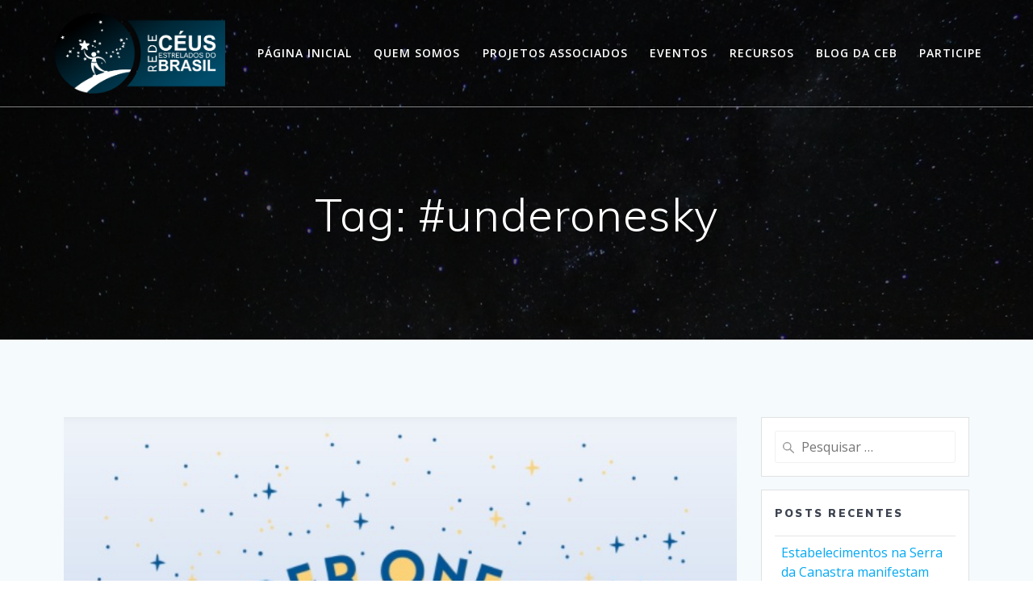

--- FILE ---
content_type: text/html; charset=UTF-8
request_url: http://ceusestreladosdobrasil.org/tag/underonesky/
body_size: 50514
content:
<!DOCTYPE html>
<html lang="pt-BR">
<head>
    <meta charset="UTF-8">
    <meta name="viewport" content="width=device-width, initial-scale=1">
    <link rel="profile" href="http://gmpg.org/xfn/11">

	    <script>
        (function (exports, d) {
            var _isReady = false,
                _event,
                _fns = [];

            function onReady(event) {
                d.removeEventListener("DOMContentLoaded", onReady);
                _isReady = true;
                _event = event;
                _fns.forEach(function (_fn) {
                    var fn = _fn[0],
                        context = _fn[1];
                    fn.call(context || exports, window.jQuery);
                });
            }

            function onReadyIe(event) {
                if (d.readyState === "complete") {
                    d.detachEvent("onreadystatechange", onReadyIe);
                    _isReady = true;
                    _event = event;
                    _fns.forEach(function (_fn) {
                        var fn = _fn[0],
                            context = _fn[1];
                        fn.call(context || exports, event);
                    });
                }
            }

            d.addEventListener && d.addEventListener("DOMContentLoaded", onReady) ||
            d.attachEvent && d.attachEvent("onreadystatechange", onReadyIe);

            function domReady(fn, context) {
                if (_isReady) {
                    fn.call(context, _event);
                }

                _fns.push([fn, context]);
            }

            exports.mesmerizeDomReady = domReady;
        })(window, document);
    </script>
	<title>#underonesky &#8211; Céus Estrelados do Brasil</title>
<meta name='robots' content='max-image-preview:large' />
<link rel='dns-prefetch' href='//fonts.googleapis.com' />
<link rel='dns-prefetch' href='//s.w.org' />
<link rel="alternate" type="application/rss+xml" title="Feed para Céus Estrelados do Brasil &raquo;" href="http://ceusestreladosdobrasil.org/feed/" />
<link rel="alternate" type="application/rss+xml" title="Feed de comentários para Céus Estrelados do Brasil &raquo;" href="http://ceusestreladosdobrasil.org/comments/feed/" />
<link rel="alternate" type="text/calendar" title="Céus Estrelados do Brasil &raquo; do iCal Feed" href="http://ceusestreladosdobrasil.org/events/?ical=1" />
<link rel="alternate" type="application/rss+xml" title="Feed de tag para Céus Estrelados do Brasil &raquo; #underonesky" href="http://ceusestreladosdobrasil.org/tag/underonesky/feed/" />
<script type="text/javascript">
window._wpemojiSettings = {"baseUrl":"https:\/\/s.w.org\/images\/core\/emoji\/14.0.0\/72x72\/","ext":".png","svgUrl":"https:\/\/s.w.org\/images\/core\/emoji\/14.0.0\/svg\/","svgExt":".svg","source":{"concatemoji":"http:\/\/ceusestreladosdobrasil.org\/wp-includes\/js\/wp-emoji-release.min.js?ver=6.0.11"}};
/*! This file is auto-generated */
!function(e,a,t){var n,r,o,i=a.createElement("canvas"),p=i.getContext&&i.getContext("2d");function s(e,t){var a=String.fromCharCode,e=(p.clearRect(0,0,i.width,i.height),p.fillText(a.apply(this,e),0,0),i.toDataURL());return p.clearRect(0,0,i.width,i.height),p.fillText(a.apply(this,t),0,0),e===i.toDataURL()}function c(e){var t=a.createElement("script");t.src=e,t.defer=t.type="text/javascript",a.getElementsByTagName("head")[0].appendChild(t)}for(o=Array("flag","emoji"),t.supports={everything:!0,everythingExceptFlag:!0},r=0;r<o.length;r++)t.supports[o[r]]=function(e){if(!p||!p.fillText)return!1;switch(p.textBaseline="top",p.font="600 32px Arial",e){case"flag":return s([127987,65039,8205,9895,65039],[127987,65039,8203,9895,65039])?!1:!s([55356,56826,55356,56819],[55356,56826,8203,55356,56819])&&!s([55356,57332,56128,56423,56128,56418,56128,56421,56128,56430,56128,56423,56128,56447],[55356,57332,8203,56128,56423,8203,56128,56418,8203,56128,56421,8203,56128,56430,8203,56128,56423,8203,56128,56447]);case"emoji":return!s([129777,127995,8205,129778,127999],[129777,127995,8203,129778,127999])}return!1}(o[r]),t.supports.everything=t.supports.everything&&t.supports[o[r]],"flag"!==o[r]&&(t.supports.everythingExceptFlag=t.supports.everythingExceptFlag&&t.supports[o[r]]);t.supports.everythingExceptFlag=t.supports.everythingExceptFlag&&!t.supports.flag,t.DOMReady=!1,t.readyCallback=function(){t.DOMReady=!0},t.supports.everything||(n=function(){t.readyCallback()},a.addEventListener?(a.addEventListener("DOMContentLoaded",n,!1),e.addEventListener("load",n,!1)):(e.attachEvent("onload",n),a.attachEvent("onreadystatechange",function(){"complete"===a.readyState&&t.readyCallback()})),(e=t.source||{}).concatemoji?c(e.concatemoji):e.wpemoji&&e.twemoji&&(c(e.twemoji),c(e.wpemoji)))}(window,document,window._wpemojiSettings);
</script>
<style type="text/css">
img.wp-smiley,
img.emoji {
	display: inline !important;
	border: none !important;
	box-shadow: none !important;
	height: 1em !important;
	width: 1em !important;
	margin: 0 0.07em !important;
	vertical-align: -0.1em !important;
	background: none !important;
	padding: 0 !important;
}
</style>
	<link rel='stylesheet' id='twb-open-sans-css'  href="" data-href='https://fonts.googleapis.com/css?family=Open+Sans%3A300%2C400%2C500%2C600%2C700%2C800&#038;display=swap&#038;ver=6.0.11' type='text/css' media='all' />
<link rel='stylesheet' id='twbbwg-global-css'  href='http://ceusestreladosdobrasil.org/wp-content/plugins/photo-gallery/booster/assets/css/global.css?ver=1.0.0' type='text/css' media='all' />
<link rel='stylesheet' id='tribe-events-block-event-venue-css'  href='http://ceusestreladosdobrasil.org/wp-content/plugins/the-events-calendar/src/resources/css/app/event-venue/frontend.min.css?ver=5.16.4' type='text/css' media='all' />
<link rel='stylesheet' id='tribe-events-block-event-price-css'  href='http://ceusestreladosdobrasil.org/wp-content/plugins/the-events-calendar/src/resources/css/app/event-price/frontend.min.css?ver=5.16.4' type='text/css' media='all' />
<link rel='stylesheet' id='tribe-events-block-event-links-css'  href='http://ceusestreladosdobrasil.org/wp-content/plugins/the-events-calendar/src/resources/css/app/event-links/frontend.min.css?ver=5.16.4' type='text/css' media='all' />
<link rel='stylesheet' id='tribe-events-block-event-organizer-css'  href='http://ceusestreladosdobrasil.org/wp-content/plugins/the-events-calendar/src/resources/css/app/event-organizer/frontend.min.css?ver=5.16.4' type='text/css' media='all' />
<link rel='stylesheet' id='tribe-events-block-event-website-css'  href='http://ceusestreladosdobrasil.org/wp-content/plugins/the-events-calendar/src/resources/css/app/event-website/frontend.min.css?ver=5.16.4' type='text/css' media='all' />
<link rel='stylesheet' id='tribe-events-block-event-datetime-css'  href='http://ceusestreladosdobrasil.org/wp-content/plugins/the-events-calendar/src/resources/css/app/event-datetime/frontend.min.css?ver=5.16.4' type='text/css' media='all' />
<link rel='stylesheet' id='wp-block-library-css'  href='http://ceusestreladosdobrasil.org/wp-includes/css/dist/block-library/style.min.css?ver=6.0.11' type='text/css' media='all' />
<style id='global-styles-inline-css' type='text/css'>
body{--wp--preset--color--black: #000000;--wp--preset--color--cyan-bluish-gray: #abb8c3;--wp--preset--color--white: #ffffff;--wp--preset--color--pale-pink: #f78da7;--wp--preset--color--vivid-red: #cf2e2e;--wp--preset--color--luminous-vivid-orange: #ff6900;--wp--preset--color--luminous-vivid-amber: #fcb900;--wp--preset--color--light-green-cyan: #7bdcb5;--wp--preset--color--vivid-green-cyan: #00d084;--wp--preset--color--pale-cyan-blue: #8ed1fc;--wp--preset--color--vivid-cyan-blue: #0693e3;--wp--preset--color--vivid-purple: #9b51e0;--wp--preset--gradient--vivid-cyan-blue-to-vivid-purple: linear-gradient(135deg,rgba(6,147,227,1) 0%,rgb(155,81,224) 100%);--wp--preset--gradient--light-green-cyan-to-vivid-green-cyan: linear-gradient(135deg,rgb(122,220,180) 0%,rgb(0,208,130) 100%);--wp--preset--gradient--luminous-vivid-amber-to-luminous-vivid-orange: linear-gradient(135deg,rgba(252,185,0,1) 0%,rgba(255,105,0,1) 100%);--wp--preset--gradient--luminous-vivid-orange-to-vivid-red: linear-gradient(135deg,rgba(255,105,0,1) 0%,rgb(207,46,46) 100%);--wp--preset--gradient--very-light-gray-to-cyan-bluish-gray: linear-gradient(135deg,rgb(238,238,238) 0%,rgb(169,184,195) 100%);--wp--preset--gradient--cool-to-warm-spectrum: linear-gradient(135deg,rgb(74,234,220) 0%,rgb(151,120,209) 20%,rgb(207,42,186) 40%,rgb(238,44,130) 60%,rgb(251,105,98) 80%,rgb(254,248,76) 100%);--wp--preset--gradient--blush-light-purple: linear-gradient(135deg,rgb(255,206,236) 0%,rgb(152,150,240) 100%);--wp--preset--gradient--blush-bordeaux: linear-gradient(135deg,rgb(254,205,165) 0%,rgb(254,45,45) 50%,rgb(107,0,62) 100%);--wp--preset--gradient--luminous-dusk: linear-gradient(135deg,rgb(255,203,112) 0%,rgb(199,81,192) 50%,rgb(65,88,208) 100%);--wp--preset--gradient--pale-ocean: linear-gradient(135deg,rgb(255,245,203) 0%,rgb(182,227,212) 50%,rgb(51,167,181) 100%);--wp--preset--gradient--electric-grass: linear-gradient(135deg,rgb(202,248,128) 0%,rgb(113,206,126) 100%);--wp--preset--gradient--midnight: linear-gradient(135deg,rgb(2,3,129) 0%,rgb(40,116,252) 100%);--wp--preset--duotone--dark-grayscale: url('#wp-duotone-dark-grayscale');--wp--preset--duotone--grayscale: url('#wp-duotone-grayscale');--wp--preset--duotone--purple-yellow: url('#wp-duotone-purple-yellow');--wp--preset--duotone--blue-red: url('#wp-duotone-blue-red');--wp--preset--duotone--midnight: url('#wp-duotone-midnight');--wp--preset--duotone--magenta-yellow: url('#wp-duotone-magenta-yellow');--wp--preset--duotone--purple-green: url('#wp-duotone-purple-green');--wp--preset--duotone--blue-orange: url('#wp-duotone-blue-orange');--wp--preset--font-size--small: 13px;--wp--preset--font-size--medium: 20px;--wp--preset--font-size--large: 36px;--wp--preset--font-size--x-large: 42px;}.has-black-color{color: var(--wp--preset--color--black) !important;}.has-cyan-bluish-gray-color{color: var(--wp--preset--color--cyan-bluish-gray) !important;}.has-white-color{color: var(--wp--preset--color--white) !important;}.has-pale-pink-color{color: var(--wp--preset--color--pale-pink) !important;}.has-vivid-red-color{color: var(--wp--preset--color--vivid-red) !important;}.has-luminous-vivid-orange-color{color: var(--wp--preset--color--luminous-vivid-orange) !important;}.has-luminous-vivid-amber-color{color: var(--wp--preset--color--luminous-vivid-amber) !important;}.has-light-green-cyan-color{color: var(--wp--preset--color--light-green-cyan) !important;}.has-vivid-green-cyan-color{color: var(--wp--preset--color--vivid-green-cyan) !important;}.has-pale-cyan-blue-color{color: var(--wp--preset--color--pale-cyan-blue) !important;}.has-vivid-cyan-blue-color{color: var(--wp--preset--color--vivid-cyan-blue) !important;}.has-vivid-purple-color{color: var(--wp--preset--color--vivid-purple) !important;}.has-black-background-color{background-color: var(--wp--preset--color--black) !important;}.has-cyan-bluish-gray-background-color{background-color: var(--wp--preset--color--cyan-bluish-gray) !important;}.has-white-background-color{background-color: var(--wp--preset--color--white) !important;}.has-pale-pink-background-color{background-color: var(--wp--preset--color--pale-pink) !important;}.has-vivid-red-background-color{background-color: var(--wp--preset--color--vivid-red) !important;}.has-luminous-vivid-orange-background-color{background-color: var(--wp--preset--color--luminous-vivid-orange) !important;}.has-luminous-vivid-amber-background-color{background-color: var(--wp--preset--color--luminous-vivid-amber) !important;}.has-light-green-cyan-background-color{background-color: var(--wp--preset--color--light-green-cyan) !important;}.has-vivid-green-cyan-background-color{background-color: var(--wp--preset--color--vivid-green-cyan) !important;}.has-pale-cyan-blue-background-color{background-color: var(--wp--preset--color--pale-cyan-blue) !important;}.has-vivid-cyan-blue-background-color{background-color: var(--wp--preset--color--vivid-cyan-blue) !important;}.has-vivid-purple-background-color{background-color: var(--wp--preset--color--vivid-purple) !important;}.has-black-border-color{border-color: var(--wp--preset--color--black) !important;}.has-cyan-bluish-gray-border-color{border-color: var(--wp--preset--color--cyan-bluish-gray) !important;}.has-white-border-color{border-color: var(--wp--preset--color--white) !important;}.has-pale-pink-border-color{border-color: var(--wp--preset--color--pale-pink) !important;}.has-vivid-red-border-color{border-color: var(--wp--preset--color--vivid-red) !important;}.has-luminous-vivid-orange-border-color{border-color: var(--wp--preset--color--luminous-vivid-orange) !important;}.has-luminous-vivid-amber-border-color{border-color: var(--wp--preset--color--luminous-vivid-amber) !important;}.has-light-green-cyan-border-color{border-color: var(--wp--preset--color--light-green-cyan) !important;}.has-vivid-green-cyan-border-color{border-color: var(--wp--preset--color--vivid-green-cyan) !important;}.has-pale-cyan-blue-border-color{border-color: var(--wp--preset--color--pale-cyan-blue) !important;}.has-vivid-cyan-blue-border-color{border-color: var(--wp--preset--color--vivid-cyan-blue) !important;}.has-vivid-purple-border-color{border-color: var(--wp--preset--color--vivid-purple) !important;}.has-vivid-cyan-blue-to-vivid-purple-gradient-background{background: var(--wp--preset--gradient--vivid-cyan-blue-to-vivid-purple) !important;}.has-light-green-cyan-to-vivid-green-cyan-gradient-background{background: var(--wp--preset--gradient--light-green-cyan-to-vivid-green-cyan) !important;}.has-luminous-vivid-amber-to-luminous-vivid-orange-gradient-background{background: var(--wp--preset--gradient--luminous-vivid-amber-to-luminous-vivid-orange) !important;}.has-luminous-vivid-orange-to-vivid-red-gradient-background{background: var(--wp--preset--gradient--luminous-vivid-orange-to-vivid-red) !important;}.has-very-light-gray-to-cyan-bluish-gray-gradient-background{background: var(--wp--preset--gradient--very-light-gray-to-cyan-bluish-gray) !important;}.has-cool-to-warm-spectrum-gradient-background{background: var(--wp--preset--gradient--cool-to-warm-spectrum) !important;}.has-blush-light-purple-gradient-background{background: var(--wp--preset--gradient--blush-light-purple) !important;}.has-blush-bordeaux-gradient-background{background: var(--wp--preset--gradient--blush-bordeaux) !important;}.has-luminous-dusk-gradient-background{background: var(--wp--preset--gradient--luminous-dusk) !important;}.has-pale-ocean-gradient-background{background: var(--wp--preset--gradient--pale-ocean) !important;}.has-electric-grass-gradient-background{background: var(--wp--preset--gradient--electric-grass) !important;}.has-midnight-gradient-background{background: var(--wp--preset--gradient--midnight) !important;}.has-small-font-size{font-size: var(--wp--preset--font-size--small) !important;}.has-medium-font-size{font-size: var(--wp--preset--font-size--medium) !important;}.has-large-font-size{font-size: var(--wp--preset--font-size--large) !important;}.has-x-large-font-size{font-size: var(--wp--preset--font-size--x-large) !important;}
</style>
<link rel='stylesheet' id='bwg_fonts-css'  href='http://ceusestreladosdobrasil.org/wp-content/plugins/photo-gallery/css/bwg-fonts/fonts.css?ver=0.0.1' type='text/css' media='all' />
<link rel='stylesheet' id='sumoselect-css'  href='http://ceusestreladosdobrasil.org/wp-content/plugins/photo-gallery/css/sumoselect.min.css?ver=3.4.6' type='text/css' media='all' />
<link rel='stylesheet' id='mCustomScrollbar-css'  href='http://ceusestreladosdobrasil.org/wp-content/plugins/photo-gallery/css/jquery.mCustomScrollbar.min.css?ver=3.1.5' type='text/css' media='all' />
<link rel='stylesheet' id='bwg_googlefonts-css'  href="" data-href='https://fonts.googleapis.com/css?family=Ubuntu&#038;subset=greek,latin,greek-ext,vietnamese,cyrillic-ext,latin-ext,cyrillic' type='text/css' media='all' />
<link rel='stylesheet' id='bwg_frontend-css'  href='http://ceusestreladosdobrasil.org/wp-content/plugins/photo-gallery/css/styles.min.css?ver=1.8.18' type='text/css' media='all' />
<link rel='stylesheet' id='mesmerize-style-css'  href='http://ceusestreladosdobrasil.org/wp-content/themes/mesmerize/style.min.css?ver=1.6.116' type='text/css' media='all' />
<style id='mesmerize-style-inline-css' type='text/css'>
img.logo.dark, img.custom-logo{width:auto;max-height:100px !important;}
/** cached kirki style */@media screen and (min-width: 768px){.header{background-position:center center;}}.header-homepage:not(.header-slide).color-overlay:before{background:#000000;}.header-homepage:not(.header-slide) .background-overlay,.header-homepage:not(.header-slide).color-overlay::before{opacity:0.5;}.header-homepage-arrow{font-size:calc( 50px * 0.84 );bottom:20px;background:rgba(255,255,255,0);}.header-homepage-arrow > i.fa{width:50px;height:50px;}.header-homepage-arrow > i{color:#ffffff;}.header.color-overlay:before{background:#000000;}.header .background-overlay,.header.color-overlay::before{opacity:0.6;}.header.color-overlay:after{filter:invert(0%) ;}.header-homepage .header-description-row{padding-top:1%;padding-bottom:10%;}.inner-header-description{padding-top:8%;padding-bottom:8%;}.mesmerize-front-page .navigation-bar.bordered{border-bottom-color:rgba(255,255,255,0.417);border-bottom-width:1px;border-bottom-style:solid;}.mesmerize-inner-page .navigation-bar.bordered{border-bottom-color:rgba(255, 255, 255, 0.5);border-bottom-width:1px;border-bottom-style:solid;}@media screen and (max-width:767px){.header-homepage .header-description-row{padding-top:10%;padding-bottom:10%;}}@media only screen and (min-width: 768px){.header-content .align-holder{width:70%!important;}.inner-header-description{text-align:center!important;}}
</style>
<link rel='stylesheet' id='mesmerize-style-bundle-css'  href='http://ceusestreladosdobrasil.org/wp-content/themes/mesmerize/assets/css/theme.bundle.min.css?ver=1.6.116' type='text/css' media='all' />
<link rel='stylesheet' id='mesmerize-fonts-css'  href="" data-href='https://fonts.googleapis.com/css?family=Open+Sans%3A300%2C400%2C600%2C700%7CMuli%3A300%2C300italic%2C400%2C400italic%2C600%2C600italic%2C700%2C700italic%2C900%2C900italic%7CPlayfair+Display%3A400%2C400italic%2C700%2C700italic&#038;subset=latin%2Clatin-ext&#038;display=swap' type='text/css' media='all' />
<link rel='stylesheet' id='slb_core-css'  href='http://ceusestreladosdobrasil.org/wp-content/plugins/simple-lightbox/client/css/app.css?ver=2.9.3' type='text/css' media='all' />
<script type='text/javascript' src='http://ceusestreladosdobrasil.org/wp-includes/js/jquery/jquery.min.js?ver=3.6.0' id='jquery-core-js'></script>
<script type='text/javascript' src='http://ceusestreladosdobrasil.org/wp-includes/js/jquery/jquery-migrate.min.js?ver=3.3.2' id='jquery-migrate-js'></script>
<script type='text/javascript' id='jquery-js-after'>
    
        (function () {
            function setHeaderTopSpacing() {

                setTimeout(function() {
                  var headerTop = document.querySelector('.header-top');
                  var headers = document.querySelectorAll('.header-wrapper .header,.header-wrapper .header-homepage');

                  for (var i = 0; i < headers.length; i++) {
                      var item = headers[i];
                      item.style.paddingTop = headerTop.getBoundingClientRect().height + "px";
                  }

                    var languageSwitcher = document.querySelector('.mesmerize-language-switcher');

                    if(languageSwitcher){
                        languageSwitcher.style.top = "calc( " +  headerTop.getBoundingClientRect().height + "px + 1rem)" ;
                    }
                    
                }, 100);

             
            }

            window.addEventListener('resize', setHeaderTopSpacing);
            window.mesmerizeSetHeaderTopSpacing = setHeaderTopSpacing
            mesmerizeDomReady(setHeaderTopSpacing);
        })();
    
    
</script>
<script type='text/javascript' src='http://ceusestreladosdobrasil.org/wp-content/plugins/photo-gallery/booster/assets/js/circle-progress.js?ver=1.2.2' id='twbbwg-circle-js'></script>
<script type='text/javascript' id='twbbwg-global-js-extra'>
/* <![CDATA[ */
var twb = {"nonce":"6802e10051","ajax_url":"http:\/\/ceusestreladosdobrasil.org\/wp-admin\/admin-ajax.php","plugin_url":"http:\/\/ceusestreladosdobrasil.org\/wp-content\/plugins\/photo-gallery\/booster","href":"http:\/\/ceusestreladosdobrasil.org\/wp-admin\/admin.php?page=twbbwg_photo-gallery"};
var twb = {"nonce":"6802e10051","ajax_url":"http:\/\/ceusestreladosdobrasil.org\/wp-admin\/admin-ajax.php","plugin_url":"http:\/\/ceusestreladosdobrasil.org\/wp-content\/plugins\/photo-gallery\/booster","href":"http:\/\/ceusestreladosdobrasil.org\/wp-admin\/admin.php?page=twbbwg_photo-gallery"};
/* ]]> */
</script>
<script type='text/javascript' src='http://ceusestreladosdobrasil.org/wp-content/plugins/photo-gallery/booster/assets/js/global.js?ver=1.0.0' id='twbbwg-global-js'></script>
<script type='text/javascript' src='http://ceusestreladosdobrasil.org/wp-content/plugins/photo-gallery/js/jquery.sumoselect.min.js?ver=3.4.6' id='sumoselect-js'></script>
<script type='text/javascript' src='http://ceusestreladosdobrasil.org/wp-content/plugins/photo-gallery/js/tocca.min.js?ver=2.0.9' id='bwg_mobile-js'></script>
<script type='text/javascript' src='http://ceusestreladosdobrasil.org/wp-content/plugins/photo-gallery/js/jquery.mCustomScrollbar.concat.min.js?ver=3.1.5' id='mCustomScrollbar-js'></script>
<script type='text/javascript' src='http://ceusestreladosdobrasil.org/wp-content/plugins/photo-gallery/js/jquery.fullscreen.min.js?ver=0.6.0' id='jquery-fullscreen-js'></script>
<script type='text/javascript' id='bwg_frontend-js-extra'>
/* <![CDATA[ */
var bwg_objectsL10n = {"bwg_field_required":"field is required.","bwg_mail_validation":"Este n\u00e3o \u00e9 um endere\u00e7o de email v\u00e1lido. ","bwg_search_result":"N\u00e3o h\u00e1 imagens que correspondem \u00e0 sua pesquisa.","bwg_select_tag":"Select Tag","bwg_order_by":"Order By","bwg_search":"Pesquisar","bwg_show_ecommerce":"Show Ecommerce","bwg_hide_ecommerce":"Hide Ecommerce","bwg_show_comments":"Exibir Coment\u00e1rios","bwg_hide_comments":"Ocultar Coment\u00e1rios.","bwg_restore":"Restaurar","bwg_maximize":"Maximize","bwg_fullscreen":"Tela Cheia","bwg_exit_fullscreen":"Saia Tela Cheia","bwg_search_tag":"SEARCH...","bwg_tag_no_match":"No tags found","bwg_all_tags_selected":"All tags selected","bwg_tags_selected":"tags selected","play":"Play","pause":"Pausa","is_pro":"","bwg_play":"Play","bwg_pause":"Pausa","bwg_hide_info":"Ocultar informa\u00e7\u00f5es","bwg_show_info":"Mostrar info","bwg_hide_rating":"Esconder classifica\u00e7\u00e3o","bwg_show_rating":"Mostrar classifica\u00e7\u00e3o","ok":"Ok","cancel":"Cancel","select_all":"Select all","lazy_load":"0","lazy_loader":"http:\/\/ceusestreladosdobrasil.org\/wp-content\/plugins\/photo-gallery\/images\/ajax_loader.png","front_ajax":"0","bwg_tag_see_all":"see all tags","bwg_tag_see_less":"see less tags"};
/* ]]> */
</script>
<script type='text/javascript' src='http://ceusestreladosdobrasil.org/wp-content/plugins/photo-gallery/js/scripts.min.js?ver=1.8.18' id='bwg_frontend-js'></script>
<link rel="https://api.w.org/" href="http://ceusestreladosdobrasil.org/wp-json/" /><link rel="alternate" type="application/json" href="http://ceusestreladosdobrasil.org/wp-json/wp/v2/tags/29" /><link rel="EditURI" type="application/rsd+xml" title="RSD" href="http://ceusestreladosdobrasil.org/xmlrpc.php?rsd" />
<link rel="wlwmanifest" type="application/wlwmanifest+xml" href="http://ceusestreladosdobrasil.org/wp-includes/wlwmanifest.xml" /> 
<meta name="generator" content="WordPress 6.0.11" />
<meta name="tec-api-version" content="v1"><meta name="tec-api-origin" content="http://ceusestreladosdobrasil.org"><link rel="alternate" href="http://ceusestreladosdobrasil.org/wp-json/tribe/events/v1/events/?tags=underonesky" />    <script type="text/javascript" data-name="async-styles">
        (function () {
            var links = document.querySelectorAll('link[data-href]');
            for (var i = 0; i < links.length; i++) {
                var item = links[i];
                item.href = item.getAttribute('data-href')
            }
        })();
    </script>
	<style type="text/css">.recentcomments a{display:inline !important;padding:0 !important;margin:0 !important;}</style><link rel="icon" href="http://ceusestreladosdobrasil.org/wp-content/uploads/2021/01/cropped-logo-ceus-estrelados-rodape-32x32.jpg" sizes="32x32" />
<link rel="icon" href="http://ceusestreladosdobrasil.org/wp-content/uploads/2021/01/cropped-logo-ceus-estrelados-rodape-192x192.jpg" sizes="192x192" />
<link rel="apple-touch-icon" href="http://ceusestreladosdobrasil.org/wp-content/uploads/2021/01/cropped-logo-ceus-estrelados-rodape-180x180.jpg" />
<meta name="msapplication-TileImage" content="http://ceusestreladosdobrasil.org/wp-content/uploads/2021/01/cropped-logo-ceus-estrelados-rodape-270x270.jpg" />
		<style type="text/css" id="wp-custom-css">
			p.header-subtitle, p.header-subtitle2{ font-size: 1.9rem;}

.footer-simple .footer-content (background:#222!important; margin-top:100px!important)

.conselho{background:#fff;}

.alinhamento{display:flex!important}

.nf-form-fields-required{color:#111!important}		</style>
			<style id="page-content-custom-styles">
			</style>
	        <style data-name="header-shapes">
            .header.color-overlay:after {background:url(http://ceusestreladosdobrasil.org/wp-content/themes/mesmerize/assets/images/header-shapes/circles.png) center center/ cover no-repeat}        </style>
            <style data-name="background-content-colors">
        .mesmerize-inner-page .page-content,
        .mesmerize-inner-page .content,
        .mesmerize-front-page.mesmerize-content-padding .page-content {
            background-color: #F5FAFD;
        }
    </style>
    </head>

<body class="archive tag tag-underonesky tag-29 wp-custom-logo tribe-no-js mesmerize-inner-page">
<svg xmlns="http://www.w3.org/2000/svg" viewBox="0 0 0 0" width="0" height="0" focusable="false" role="none" style="visibility: hidden; position: absolute; left: -9999px; overflow: hidden;" ><defs><filter id="wp-duotone-dark-grayscale"><feColorMatrix color-interpolation-filters="sRGB" type="matrix" values=" .299 .587 .114 0 0 .299 .587 .114 0 0 .299 .587 .114 0 0 .299 .587 .114 0 0 " /><feComponentTransfer color-interpolation-filters="sRGB" ><feFuncR type="table" tableValues="0 0.49803921568627" /><feFuncG type="table" tableValues="0 0.49803921568627" /><feFuncB type="table" tableValues="0 0.49803921568627" /><feFuncA type="table" tableValues="1 1" /></feComponentTransfer><feComposite in2="SourceGraphic" operator="in" /></filter></defs></svg><svg xmlns="http://www.w3.org/2000/svg" viewBox="0 0 0 0" width="0" height="0" focusable="false" role="none" style="visibility: hidden; position: absolute; left: -9999px; overflow: hidden;" ><defs><filter id="wp-duotone-grayscale"><feColorMatrix color-interpolation-filters="sRGB" type="matrix" values=" .299 .587 .114 0 0 .299 .587 .114 0 0 .299 .587 .114 0 0 .299 .587 .114 0 0 " /><feComponentTransfer color-interpolation-filters="sRGB" ><feFuncR type="table" tableValues="0 1" /><feFuncG type="table" tableValues="0 1" /><feFuncB type="table" tableValues="0 1" /><feFuncA type="table" tableValues="1 1" /></feComponentTransfer><feComposite in2="SourceGraphic" operator="in" /></filter></defs></svg><svg xmlns="http://www.w3.org/2000/svg" viewBox="0 0 0 0" width="0" height="0" focusable="false" role="none" style="visibility: hidden; position: absolute; left: -9999px; overflow: hidden;" ><defs><filter id="wp-duotone-purple-yellow"><feColorMatrix color-interpolation-filters="sRGB" type="matrix" values=" .299 .587 .114 0 0 .299 .587 .114 0 0 .299 .587 .114 0 0 .299 .587 .114 0 0 " /><feComponentTransfer color-interpolation-filters="sRGB" ><feFuncR type="table" tableValues="0.54901960784314 0.98823529411765" /><feFuncG type="table" tableValues="0 1" /><feFuncB type="table" tableValues="0.71764705882353 0.25490196078431" /><feFuncA type="table" tableValues="1 1" /></feComponentTransfer><feComposite in2="SourceGraphic" operator="in" /></filter></defs></svg><svg xmlns="http://www.w3.org/2000/svg" viewBox="0 0 0 0" width="0" height="0" focusable="false" role="none" style="visibility: hidden; position: absolute; left: -9999px; overflow: hidden;" ><defs><filter id="wp-duotone-blue-red"><feColorMatrix color-interpolation-filters="sRGB" type="matrix" values=" .299 .587 .114 0 0 .299 .587 .114 0 0 .299 .587 .114 0 0 .299 .587 .114 0 0 " /><feComponentTransfer color-interpolation-filters="sRGB" ><feFuncR type="table" tableValues="0 1" /><feFuncG type="table" tableValues="0 0.27843137254902" /><feFuncB type="table" tableValues="0.5921568627451 0.27843137254902" /><feFuncA type="table" tableValues="1 1" /></feComponentTransfer><feComposite in2="SourceGraphic" operator="in" /></filter></defs></svg><svg xmlns="http://www.w3.org/2000/svg" viewBox="0 0 0 0" width="0" height="0" focusable="false" role="none" style="visibility: hidden; position: absolute; left: -9999px; overflow: hidden;" ><defs><filter id="wp-duotone-midnight"><feColorMatrix color-interpolation-filters="sRGB" type="matrix" values=" .299 .587 .114 0 0 .299 .587 .114 0 0 .299 .587 .114 0 0 .299 .587 .114 0 0 " /><feComponentTransfer color-interpolation-filters="sRGB" ><feFuncR type="table" tableValues="0 0" /><feFuncG type="table" tableValues="0 0.64705882352941" /><feFuncB type="table" tableValues="0 1" /><feFuncA type="table" tableValues="1 1" /></feComponentTransfer><feComposite in2="SourceGraphic" operator="in" /></filter></defs></svg><svg xmlns="http://www.w3.org/2000/svg" viewBox="0 0 0 0" width="0" height="0" focusable="false" role="none" style="visibility: hidden; position: absolute; left: -9999px; overflow: hidden;" ><defs><filter id="wp-duotone-magenta-yellow"><feColorMatrix color-interpolation-filters="sRGB" type="matrix" values=" .299 .587 .114 0 0 .299 .587 .114 0 0 .299 .587 .114 0 0 .299 .587 .114 0 0 " /><feComponentTransfer color-interpolation-filters="sRGB" ><feFuncR type="table" tableValues="0.78039215686275 1" /><feFuncG type="table" tableValues="0 0.94901960784314" /><feFuncB type="table" tableValues="0.35294117647059 0.47058823529412" /><feFuncA type="table" tableValues="1 1" /></feComponentTransfer><feComposite in2="SourceGraphic" operator="in" /></filter></defs></svg><svg xmlns="http://www.w3.org/2000/svg" viewBox="0 0 0 0" width="0" height="0" focusable="false" role="none" style="visibility: hidden; position: absolute; left: -9999px; overflow: hidden;" ><defs><filter id="wp-duotone-purple-green"><feColorMatrix color-interpolation-filters="sRGB" type="matrix" values=" .299 .587 .114 0 0 .299 .587 .114 0 0 .299 .587 .114 0 0 .299 .587 .114 0 0 " /><feComponentTransfer color-interpolation-filters="sRGB" ><feFuncR type="table" tableValues="0.65098039215686 0.40392156862745" /><feFuncG type="table" tableValues="0 1" /><feFuncB type="table" tableValues="0.44705882352941 0.4" /><feFuncA type="table" tableValues="1 1" /></feComponentTransfer><feComposite in2="SourceGraphic" operator="in" /></filter></defs></svg><svg xmlns="http://www.w3.org/2000/svg" viewBox="0 0 0 0" width="0" height="0" focusable="false" role="none" style="visibility: hidden; position: absolute; left: -9999px; overflow: hidden;" ><defs><filter id="wp-duotone-blue-orange"><feColorMatrix color-interpolation-filters="sRGB" type="matrix" values=" .299 .587 .114 0 0 .299 .587 .114 0 0 .299 .587 .114 0 0 .299 .587 .114 0 0 " /><feComponentTransfer color-interpolation-filters="sRGB" ><feFuncR type="table" tableValues="0.098039215686275 1" /><feFuncG type="table" tableValues="0 0.66274509803922" /><feFuncB type="table" tableValues="0.84705882352941 0.41960784313725" /><feFuncA type="table" tableValues="1 1" /></feComponentTransfer><feComposite in2="SourceGraphic" operator="in" /></filter></defs></svg><style>
.screen-reader-text[href="#page-content"]:focus {
   background-color: #f1f1f1;
   border-radius: 3px;
   box-shadow: 0 0 2px 2px rgba(0, 0, 0, 0.6);
   clip: auto !important;
   clip-path: none;
   color: #21759b;

}
</style>
<a class="skip-link screen-reader-text" href="#page-content">Skip to content</a>

<div  id="page-top" class="header-top">
		<div class="navigation-bar bordered"  data-sticky='0'  data-sticky-mobile='1'  data-sticky-to='top' >
    <div class="navigation-wrapper ">
    	<div class="row basis-auto">
	        <div class="logo_col col-xs col-sm-fit">
	            <a href="http://ceusestreladosdobrasil.org/" class="custom-logo-link" data-type="group"  data-dynamic-mod="true" rel="home"><img width="500" height="233" src="http://ceusestreladosdobrasil.org/wp-content/uploads/2021/01/cropped-logo_ceus_estrelados_do_brasil-1.png" class="custom-logo" alt="Céus Estrelados do Brasil" srcset="http://ceusestreladosdobrasil.org/wp-content/uploads/2021/01/cropped-logo_ceus_estrelados_do_brasil-1.png 500w, http://ceusestreladosdobrasil.org/wp-content/uploads/2021/01/cropped-logo_ceus_estrelados_do_brasil-1-300x140.png 300w" sizes="(max-width: 500px) 100vw, 500px" /></a>	        </div>
	        <div class="main_menu_col col-xs">
	            <div id="mainmenu_container" class="row"><ul id="main_menu" class="active-line-bottom main-menu dropdown-menu"><li id="menu-item-34" class="menu-item menu-item-type-custom menu-item-object-custom menu-item-home menu-item-34"><a href="http://ceusestreladosdobrasil.org">Página Inicial</a></li>
<li id="menu-item-82" class="menu-item menu-item-type-post_type menu-item-object-page menu-item-82"><a href="http://ceusestreladosdobrasil.org/quemsomos/">Quem somos</a></li>
<li id="menu-item-104" class="menu-item menu-item-type-post_type menu-item-object-page menu-item-104"><a href="http://ceusestreladosdobrasil.org/iniciativas-associadas/">Projetos Associados</a></li>
<li id="menu-item-120" class="menu-item menu-item-type-post_type menu-item-object-page menu-item-120"><a href="http://ceusestreladosdobrasil.org/eventos/">Eventos</a></li>
<li id="menu-item-103" class="menu-item menu-item-type-post_type menu-item-object-page menu-item-103"><a href="http://ceusestreladosdobrasil.org/recursos/">Recursos</a></li>
<li id="menu-item-417" class="menu-item menu-item-type-post_type menu-item-object-page current_page_parent menu-item-417"><a href="http://ceusestreladosdobrasil.org/blog/">Blog da CEB</a></li>
<li id="menu-item-102" class="menu-item menu-item-type-post_type menu-item-object-page menu-item-102"><a href="http://ceusestreladosdobrasil.org/participe/">Participe</a></li>
</ul></div>    <a href="#" data-component="offcanvas" data-target="#offcanvas-wrapper" data-direction="right" data-width="300px" data-push="false">
        <div class="bubble"></div>
        <i class="fa fa-bars"></i>
    </a>
    <div id="offcanvas-wrapper" class="hide force-hide  offcanvas-right">
        <div class="offcanvas-top">
            <div class="logo-holder">
                <a href="http://ceusestreladosdobrasil.org/" class="custom-logo-link" data-type="group"  data-dynamic-mod="true" rel="home"><img width="500" height="233" src="http://ceusestreladosdobrasil.org/wp-content/uploads/2021/01/cropped-logo_ceus_estrelados_do_brasil-1.png" class="custom-logo" alt="Céus Estrelados do Brasil" srcset="http://ceusestreladosdobrasil.org/wp-content/uploads/2021/01/cropped-logo_ceus_estrelados_do_brasil-1.png 500w, http://ceusestreladosdobrasil.org/wp-content/uploads/2021/01/cropped-logo_ceus_estrelados_do_brasil-1-300x140.png 300w" sizes="(max-width: 500px) 100vw, 500px" /></a>            </div>
        </div>
        <div id="offcanvas-menu" class="menu-main-menu-container"><ul id="offcanvas_menu" class="offcanvas_menu"><li class="menu-item menu-item-type-custom menu-item-object-custom menu-item-home menu-item-34"><a href="http://ceusestreladosdobrasil.org">Página Inicial</a></li>
<li class="menu-item menu-item-type-post_type menu-item-object-page menu-item-82"><a href="http://ceusestreladosdobrasil.org/quemsomos/">Quem somos</a></li>
<li class="menu-item menu-item-type-post_type menu-item-object-page menu-item-104"><a href="http://ceusestreladosdobrasil.org/iniciativas-associadas/">Projetos Associados</a></li>
<li class="menu-item menu-item-type-post_type menu-item-object-page menu-item-120"><a href="http://ceusestreladosdobrasil.org/eventos/">Eventos</a></li>
<li class="menu-item menu-item-type-post_type menu-item-object-page menu-item-103"><a href="http://ceusestreladosdobrasil.org/recursos/">Recursos</a></li>
<li class="menu-item menu-item-type-post_type menu-item-object-page current_page_parent menu-item-417"><a href="http://ceusestreladosdobrasil.org/blog/">Blog da CEB</a></li>
<li class="menu-item menu-item-type-post_type menu-item-object-page menu-item-102"><a href="http://ceusestreladosdobrasil.org/participe/">Participe</a></li>
</ul></div>
            </div>
    	        </div>
	    </div>
    </div>
</div>
</div>

<div id="page" class="site">
    <div class="header-wrapper">
        <div  class='header  color-overlay  custom-mobile-image' style='; background-image:url(&quot;http://ceusestreladosdobrasil.org/new/wp-content/uploads/2021/01/cropped-ceus-estrelados.jpg&quot;); background-color:#6a73da' data-parallax-depth='20'>
            								    <div class="inner-header-description gridContainer">
        <div class="row header-description-row">
    <div class="col-xs col-xs-12">
        <h1 class="hero-title">
            Tag: <span>#underonesky</span>        </h1>
            </div>
        </div>
    </div>
        <script>
		if (window.mesmerizeSetHeaderTopSpacing) {
			window.mesmerizeSetHeaderTopSpacing();
		}
    </script>
                        </div>
    </div>

    <div id='page-content' class="content blog-page">
        <div class="gridContainer gridContainer content">
            <div class="row">
                <div class="col-xs-12 col-sm-8 col-md-9">
                    <div class="post-list row"   >
                        <div class="post-list-item col-xs-12 space-bottom col-sm-12 col-md-12" data-masonry-width="col-md-12">
    <div id="post-435" class="blog-post card  post-435 tribe_events type-tribe_events status-publish has-post-thumbnail hentry tag-ida tag-internationaldarkskyassociation tag-poluicaoluminosa tag-underonesky tribe_events_cat-conferencia cat_conferencia">
        <div class="post-content">
      
            <div class="post-thumbnail">
   <a href="http://ceusestreladosdobrasil.org/event/conferencia-under-one-sky-ida-2021/" class="post-list-item-thumb ">
      <img width="620" height="666" src="http://ceusestreladosdobrasil.org/wp-content/uploads/2021/11/under_one_sky.jpg" class="attachment-post-thumbnail size-post-thumbnail wp-post-image" alt="" srcset="http://ceusestreladosdobrasil.org/wp-content/uploads/2021/11/under_one_sky.jpg 620w, http://ceusestreladosdobrasil.org/wp-content/uploads/2021/11/under_one_sky-279x300.jpg 279w" sizes="(max-width: 620px) 100vw, 620px" />   </a>
</div>

            <div class="col-xs-12 col-padding col-padding-xs">
                <h3 class="post-title">
                    <a href="http://ceusestreladosdobrasil.org/event/conferencia-under-one-sky-ida-2021/" rel="bookmark">
                        Conferência Under One Sky IDA 2021                    </a>
                </h3>
                <div class="post-meta small muted space-bottom-small">
    <span class="date">12 de novembro de 2021</span>
</div>


                <div class="post-excerpt">
                    <p>A International Dark-Sky Association, mais uma vez,&nbsp;promove a&nbsp;Conferência Under One Sky, oferecendo palestras, apresentações e workshops relacionados ao tema do combate a poluição luminosa. O evento acontecerá durante os dias&hellip; <br /> <a class="read-more" href="http://ceusestreladosdobrasil.org/event/conferencia-under-one-sky-ida-2021/">Leia mais</a></p>
                </div>
            </div>

        </div>
    </div>
</div>
                    </div>
                    <div class="navigation-c">
                                            </div>
                </div>
                
<div class="sidebar col-sm-4 col-md-3">
    <div class="sidebar-row">
        <div id="search-2" class="widget widget_search"><form role="search" method="get" class="search-form" action="http://ceusestreladosdobrasil.org/">
    <label>
        <span class="screen-reader-text">Pesquisar por:</span>
        <input type="search" class="search-field" placeholder="Pesquisar &hellip;" value="" name="s"/>
    </label>
</form>
</div>
		<div id="recent-posts-2" class="widget widget_recent_entries">
		<h5 class="widgettitle">Posts recentes</h5>
		<ul>
											<li>
					<a href="http://ceusestreladosdobrasil.org/estabelecimentos-na-serra-da-canastra-manifestam-seu-compromisso-com-o-ceu-noturno/">Estabelecimentos na Serra da Canastra manifestam seu compromisso com o céu noturno</a>
									</li>
											<li>
					<a href="http://ceusestreladosdobrasil.org/vem-ver-o-ceu-novo-programa-e-lancado-no-parque-estadual-do-desengano-rj/">&#8220;Vem ver o céu&#8221; &#8211; novo programa é lançado no Parque Estadual do Desengano (RJ)</a>
									</li>
											<li>
					<a href="http://ceusestreladosdobrasil.org/ola-mundo/">Olá, mundo!</a>
									</li>
					</ul>

		</div><div id="recent-comments-2" class="widget widget_recent_comments"><h5 class="widgettitle">Comentários</h5><ul id="recentcomments"></ul></div><div id="archives-2" class="widget widget_archive"><h5 class="widgettitle">Arquivos</h5>
			<ul>
					<li><a href='http://ceusestreladosdobrasil.org/2023/10/'>outubro 2023</a></li>
	<li><a href='http://ceusestreladosdobrasil.org/2022/07/'>julho 2022</a></li>
	<li><a href='http://ceusestreladosdobrasil.org/2020/10/'>outubro 2020</a></li>
			</ul>

			</div><div id="categories-2" class="widget widget_categories"><h5 class="widgettitle">Categorias</h5>
			<ul>
					<li class="cat-item cat-item-1"><a href="http://ceusestreladosdobrasil.org/category/sem-categoria/">Sem categoria</a>
</li>
			</ul>

			</div><div id="meta-2" class="widget widget_meta"><h5 class="widgettitle">Meta</h5>
		<ul>
						<li><a href="http://ceusestreladosdobrasil.org/wp-login.php">Acessar</a></li>
			<li><a href="http://ceusestreladosdobrasil.org/feed/">Feed de posts</a></li>
			<li><a href="http://ceusestreladosdobrasil.org/comments/feed/">Feed de comentários</a></li>

			<li><a href="https://br.wordpress.org/">WordPress.org</a></li>
		</ul>

		</div>    </div>
</div>
            </div>
        </div>
    </div>

<div  class='footer footer-content-lists footer-border-accent'>
    <div  class='footer-content'>
        <div class="gridContainer">
            <div class="row">
                <div class="col-sm-8 flexbox">
                    <div class="row widgets-row">
                        <div class="col-sm-4">
                            <div id="media_image-3" class="widget widget_media_image"><img width="113" height="200" src="http://ceusestreladosdobrasil.org/wp-content/uploads/2021/01/logo-ceus-estrelados-rodape-169x300.png" class="image wp-image-56 logo-rodape attachment-113x200 size-113x200" alt="" loading="lazy" style="max-width: 100%; height: auto;" srcset="http://ceusestreladosdobrasil.org/wp-content/uploads/2021/01/logo-ceus-estrelados-rodape-169x300.png 169w, http://ceusestreladosdobrasil.org/wp-content/uploads/2021/01/logo-ceus-estrelados-rodape.png 250w" sizes="(max-width: 113px) 100vw, 113px" /></div>                        </div>
                        <div class="col-sm-4">
                            <div id="block-3" class="widget widget_block">
<h4>E-mail de Contato</h4>
</div><div id="block-7" class="widget widget_block">
<div style="height:21px" aria-hidden="true" class="wp-block-spacer"></div>
</div><div id="block-11" class="widget widget_block widget_text">
<p><a rel="noreferrer noopener" href="mailto:ceusestreladosdobrasil@gmail.com" target="_blank">ceusestreladosdobrasil@gmail.com</a></p>
</div><div id="block-16" class="widget widget_block">
<div style="height:39px" aria-hidden="true" class="wp-block-spacer"></div>
</div><div id="block-14" class="widget widget_block widget_text">
<p>Apoio institucional</p>
</div><div id="block-17" class="widget widget_block">
<div style="height:25px" aria-hidden="true" class="wp-block-spacer"></div>
</div><div id="block-10" class="widget widget_block widget_media_image">
<figure class="wp-duotone-ffffff-ffffff-1 wp-block-image size-full is-resized"><a href="https://sab-astro.org.br/" target="_blank"><img loading="lazy" src="http://ceusestreladosdobrasil.org/wp-content/uploads/2021/09/sab_astronomia_logo.png" alt="" class="wp-image-369" width="128" height="98" srcset="http://ceusestreladosdobrasil.org/wp-content/uploads/2021/09/sab_astronomia_logo.png 512w, http://ceusestreladosdobrasil.org/wp-content/uploads/2021/09/sab_astronomia_logo-300x230.png 300w" sizes="(max-width: 128px) 100vw, 128px" /></a></figure>
</div>                        </div>
                        <div class="col-sm-4">
                                                    </div>
                    </div>
                </div>
                <div class="col-sm-4 flexbox center-xs middle-xs content-section-spacing-medium footer-bg-accent">
                  <div>
                    <div class="footer-logo space-bottom-small">
                        <h2><span data-type="group"  data-dynamic-mod="true">Céus Estrelados do Brasil</span></h2>
                    </div>
                   <p>Desenvolvido por: <a href="https://owns.com.br" target="_blank">Owns</a> </p>
                        <div data-type="group"  data-dynamic-mod="true" class="footer-social-icons">
                      <a target="_blank"  class="social-icon" href="http://www.twitter.com/ceusestrelados">
                  <i class="fa fa-twitter-square"></i>
              </a>
                            <a target="_blank"  class="social-icon" href="https://www.instagram.com/ceusestreladosdobrasil/">
                  <i class="fa fa-instagram"></i>
              </a>
                            <a target="_blank"  class="social-icon" href="https://www.youtube.com/channel/UCqwDQ5S84LWGEj6bE7YWxfg">
                  <i class="fa fa-youtube-square"></i>
              </a>
              
    </div>

                      </div>
                </div>
            </div>
        </div>
    </div>
</div>
	</div>
		<script>
		( function ( body ) {
			'use strict';
			body.className = body.className.replace( /\btribe-no-js\b/, 'tribe-js' );
		} )( document.body );
		</script>
		<script> /* <![CDATA[ */var tribe_l10n_datatables = {"aria":{"sort_ascending":": ative para ordenar a coluna ascendente","sort_descending":": ative para ordenar a coluna descendente"},"length_menu":"Mostre itens do _MENU_","empty_table":"Sem dados dispon\u00edveis na tabela","info":"Mostrando _START_ a _END_ de _TOTAL_ entradas","info_empty":"Mostrando 0 a 0 de 0 entradas","info_filtered":"(filtrado de _MAX_ entradas totais)","zero_records":"Nenhum registro foi encontrado","search":"Pesquisar:","all_selected_text":"Todos os itens dessa p\u00e1gina foram selecionados. ","select_all_link":"Selecionar todas as p\u00e1ginas","clear_selection":"Limpar sele\u00e7\u00e3o.","pagination":{"all":"Todos","next":"Pr\u00f3ximo","previous":"Anterior"},"select":{"rows":{"0":"","_":": %d linhas selecionadas","1":": 1 linha selecionada"}},"datepicker":{"dayNames":["domingo","segunda-feira","ter\u00e7a-feira","quarta-feira","quinta-feira","sexta-feira","s\u00e1bado"],"dayNamesShort":["dom","seg","ter","qua","qui","sex","s\u00e1b"],"dayNamesMin":["D","S","T","Q","Q","S","S"],"monthNames":["janeiro","fevereiro","mar\u00e7o","abril","maio","junho","julho","agosto","setembro","outubro","novembro","dezembro"],"monthNamesShort":["janeiro","fevereiro","mar\u00e7o","abril","maio","junho","julho","agosto","setembro","outubro","novembro","dezembro"],"monthNamesMin":["jan","fev","mar","abr","maio","jun","jul","ago","set","out","nov","dez"],"nextText":"Pr\u00f3ximo","prevText":"Anterior","currentText":"Hoje","closeText":"Feito","today":"Hoje","clear":"Limpar"}};/* ]]> */ </script><svg xmlns="http://www.w3.org/2000/svg" viewBox="0 0 0 0" width="0" height="0" focusable="false" role="none" style="visibility: hidden; position: absolute; left: -9999px; overflow: hidden;" ><defs><filter id="wp-duotone-ffffff-ffffff-1"><feColorMatrix color-interpolation-filters="sRGB" type="matrix" values=" .299 .587 .114 0 0 .299 .587 .114 0 0 .299 .587 .114 0 0 .299 .587 .114 0 0 " /><feComponentTransfer color-interpolation-filters="sRGB" ><feFuncR type="table" tableValues="1 1" /><feFuncG type="table" tableValues="1 1" /><feFuncB type="table" tableValues="1 1" /><feFuncA type="table" tableValues="1 1" /></feComponentTransfer><feComposite in2="SourceGraphic" operator="in" /></filter></defs></svg><style id='wp-duotone-ffffff-ffffff-1-inline-css' type='text/css'>
.wp-duotone-ffffff-ffffff-1 img{filter:url('#wp-duotone-ffffff-ffffff-1') !important;}
</style>
<script type='text/javascript'  defer="defer" src='http://ceusestreladosdobrasil.org/wp-includes/js/imagesloaded.min.js?ver=4.1.4' id='imagesloaded-js'></script>
<script type='text/javascript'  defer="defer" src='http://ceusestreladosdobrasil.org/wp-includes/js/masonry.min.js?ver=4.2.2' id='masonry-js'></script>
<script type='text/javascript'  defer="defer" src='http://ceusestreladosdobrasil.org/wp-content/themes/mesmerize/assets/js/theme.bundle.min.js?ver=1.6.116' id='mesmerize-theme-js'></script>
    <script>
        /(trident|msie)/i.test(navigator.userAgent) && document.getElementById && window.addEventListener && window.addEventListener("hashchange", function () {
            var t, e = location.hash.substring(1);
            /^[A-z0-9_-]+$/.test(e) && (t = document.getElementById(e)) && (/^(?:a|select|input|button|textarea)$/i.test(t.tagName) || (t.tabIndex = -1), t.focus())
        }, !1);
    </script>
	<script type="text/javascript" id="slb_context">/* <![CDATA[ */if ( !!window.jQuery ) {(function($){$(document).ready(function(){if ( !!window.SLB ) { {$.extend(SLB, {"context":["public","user_guest"]});} }})})(jQuery);}/* ]]> */</script>
</body>
</html>
